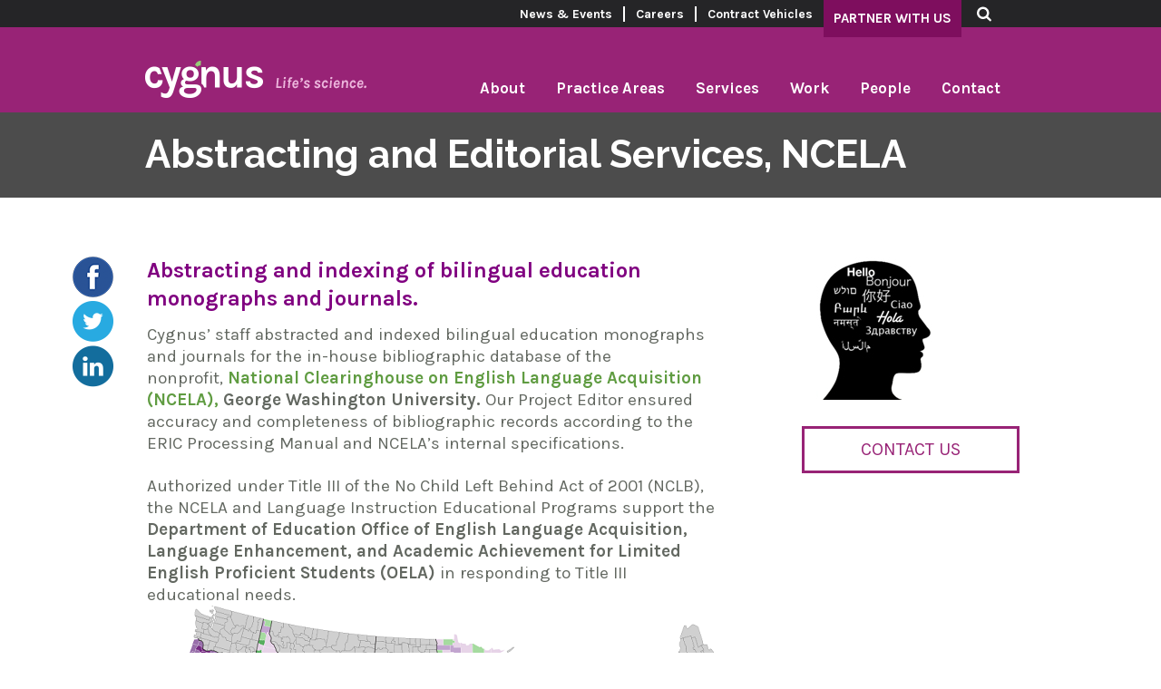

--- FILE ---
content_type: text/html; charset=utf-8
request_url: http://www.cygnusc.com/project/abstracting-and-editorial-services-ncela
body_size: 7232
content:
<!DOCTYPE html PUBLIC "-//W3C//DTD XHTML+RDFa 1.0//EN"
  "http://www.w3.org/MarkUp/DTD/xhtml-rdfa-1.dtd">
<html xmlns="http://www.w3.org/1999/xhtml" xml:lang="en" version="XHTML+RDFa 1.0" dir="ltr"
  xmlns:og="http://ogp.me/ns#"
  xmlns:article="http://ogp.me/ns/article#"
  xmlns:book="http://ogp.me/ns/book#"
  xmlns:profile="http://ogp.me/ns/profile#"
  xmlns:video="http://ogp.me/ns/video#"
  xmlns:product="http://ogp.me/ns/product#"
  xmlns:content="http://purl.org/rss/1.0/modules/content/"
  xmlns:dc="http://purl.org/dc/terms/"
  xmlns:foaf="http://xmlns.com/foaf/0.1/"
  xmlns:rdfs="http://www.w3.org/2000/01/rdf-schema#"
  xmlns:sioc="http://rdfs.org/sioc/ns#"
  xmlns:sioct="http://rdfs.org/sioc/types#"
  xmlns:skos="http://www.w3.org/2004/02/skos/core#"
  xmlns:xsd="http://www.w3.org/2001/XMLSchema#">

<head profile="http://www.w3.org/1999/xhtml/vocab">
	<meta http-equiv="X-UA-Compatible" content="IE=EDGE" />
  <meta http-equiv="Content-Type" content="text/html; charset=utf-8" />
<link rel="shortcut icon" href="http://www.cygnusc.com/sites/default/files/favicon%2821%29.ico" type="image/vnd.microsoft.icon" />
<meta name="generator" content="Drupal 7 (https://www.drupal.org)" />
<link rel="canonical" href="http://www.cygnusc.com/project/abstracting-and-editorial-services-ncela" />
<link rel="shortlink" href="http://www.cygnusc.com/node/136" />
<meta property="og:site_name" content="Cygnus" />
<meta property="og:type" content="article" />
<meta property="og:url" content="http://www.cygnusc.com/project/abstracting-and-editorial-services-ncela" />
<meta property="og:title" content="Abstracting and Editorial Services, NCELA" />
<meta property="og:updated_time" content="2018-06-29T13:24:37-04:00" />
<meta property="article:published_time" content="2015-06-01T11:28:38-04:00" />
<meta property="article:modified_time" content="2018-06-29T13:24:37-04:00" />
  <title>Abstracting and Editorial Services, NCELA | Cygnus</title>  <link type="text/css" rel="stylesheet" href="http://www.cygnusc.com/sites/default/files/css/css_xE-rWrJf-fncB6ztZfd2huxqgxu4WO-qwma6Xer30m4.css" media="all" />
<link type="text/css" rel="stylesheet" href="http://www.cygnusc.com/sites/default/files/css/css_QYFtT9IIeg8lTp_hHPElaJC509n7uG3_ePh6dTtX_sY.css" media="all" />
<link type="text/css" rel="stylesheet" href="http://www.cygnusc.com/sites/default/files/css/css_rJ3USH4z2swGSpI_2dKotBHYdKc3ZmEItFtXCjkziqQ.css" media="all" />
<style type="text/css" media="all">
<!--/*--><![CDATA[/*><!--*/
.websiteurl-textfield{display:none !important;}

/*]]>*/-->
</style>
<link type="text/css" rel="stylesheet" href="http://www.cygnusc.com/sites/default/files/css/css_3no7VQQOSZILNtmsmdzD2qp_gdQm-AQLBZkFpJ56nZs.css" media="all" />
<link type="text/css" rel="stylesheet" href="http://www.cygnusc.com/sites/default/files/css/css_0wL6BmkM-T2mXTF8ZF0ZIgbXdVu5VCmnZWl5DrLbR4E.css" media="all" />
  <script type="text/javascript" src="http://www.cygnusc.com/sites/default/files/js/js_vDrW3Ry_4gtSYaLsh77lWhWjIC6ml2QNkcfvfP5CVFs.js"></script>
<script type="text/javascript" src="http://www.cygnusc.com/sites/default/files/js/js_zKC6wsxqjoRmTKNdDVcmdLOnhkAoI9AtNnnpDlsd9MQ.js"></script>
<script type="text/javascript" src="http://www.cygnusc.com/sites/default/files/js/js_uW9qrSKROqnhanbqsnGwuihRhOplXaqWf5FePt2J95Q.js"></script>
<script type="text/javascript">
<!--//--><![CDATA[//><!--
(function(i,s,o,g,r,a,m){i["GoogleAnalyticsObject"]=r;i[r]=i[r]||function(){(i[r].q=i[r].q||[]).push(arguments)},i[r].l=1*new Date();a=s.createElement(o),m=s.getElementsByTagName(o)[0];a.async=1;a.src=g;m.parentNode.insertBefore(a,m)})(window,document,"script","https://www.google-analytics.com/analytics.js","ga");ga("create", "UA-121663339-1", {"cookieDomain":"auto"});ga("set", "anonymizeIp", true);ga("send", "pageview");
//--><!]]>
</script>
<script type="text/javascript" src="http://www.cygnusc.com/sites/default/files/js/js_UhfUq3HtWw4hH540FH-DtvqY6MgWreK6mCIYD2wExgA.js"></script>
<script type="text/javascript">
<!--//--><![CDATA[//><!--
jQuery.extend(Drupal.settings, {"basePath":"\/","pathPrefix":"","ajaxPageState":{"theme":"cygnus","theme_token":"HBTIYyYvUfuPLOxuGf0bjomq7eCmqVtEpcCCXKcGUUE","js":{"misc\/jquery.js":1,"misc\/jquery.once.js":1,"misc\/drupal.js":1,"sites\/all\/modules\/om_maximenu\/js\/om_maximenu.js":1,"sites\/all\/libraries\/colorbox\/jquery.colorbox-min.js":1,"sites\/all\/modules\/colorbox\/js\/colorbox.js":1,"sites\/all\/modules\/colorbox\/styles\/default\/colorbox_style.js":1,"sites\/all\/modules\/custom_search\/js\/custom_search.js":1,"sites\/all\/modules\/webform\/js\/webform.js":1,"sites\/all\/modules\/google_analytics\/googleanalytics.js":1,"0":1,"sites\/all\/themes\/cygnus\/js\/jquery.touchSwipe.js":1,"sites\/all\/themes\/cygnus\/custom.js":1},"css":{"modules\/system\/system.base.css":1,"modules\/system\/system.menus.css":1,"modules\/system\/system.messages.css":1,"modules\/system\/system.theme.css":1,"modules\/field\/theme\/field.css":1,"modules\/node\/node.css":1,"sites\/all\/modules\/om_maximenu\/css\/om_maximenu.css":1,"modules\/search\/search.css":1,"modules\/user\/user.css":1,"sites\/all\/modules\/views\/css\/views.css":1,"sites\/all\/modules\/ckeditor\/css\/ckeditor.css":1,"sites\/all\/modules\/colorbox\/styles\/default\/colorbox_style.css":1,"sites\/all\/modules\/ctools\/css\/ctools.css":1,"sites\/all\/modules\/custom_search\/custom_search.css":1,"sites\/all\/modules\/om_maximenu\/skin\/no_style\/no_style.css":1,"0":1,"sites\/all\/modules\/webform\/css\/webform.css":1,"sites\/all\/themes\/cygnus\/style.css":1,"sites\/all\/themes\/cygnus\/responsive.css":1}},"colorbox":{"opacity":"0.85","current":"{current} of {total}","previous":"\u00ab Prev","next":"Next \u00bb","close":"Close","maxWidth":"98%","maxHeight":"98%","fixed":true,"mobiledetect":true,"mobiledevicewidth":"480px"},"jcarousel":{"ajaxPath":"\/jcarousel\/ajax\/views"},"custom_search":{"form_target":"_self","solr":0},"urlIsAjaxTrusted":{"\/project\/abstracting-and-editorial-services-ncela":true},"googleanalytics":{"trackOutbound":1,"trackMailto":1,"trackDownload":1,"trackDownloadExtensions":"7z|aac|arc|arj|asf|asx|avi|bin|csv|doc(x|m)?|dot(x|m)?|exe|flv|gif|gz|gzip|hqx|jar|jpe?g|js|mp(2|3|4|e?g)|mov(ie)?|msi|msp|pdf|phps|png|ppt(x|m)?|pot(x|m)?|pps(x|m)?|ppam|sld(x|m)?|thmx|qtm?|ra(m|r)?|sea|sit|tar|tgz|torrent|txt|wav|wma|wmv|wpd|xls(x|m|b)?|xlt(x|m)|xlam|xml|z|zip","trackColorbox":1}});
//--><!]]>
</script>
  <link href='//fonts.googleapis.com/css?family=Karla:400,400italic,700,700italic|Raleway:400,300,500,600,700' rel='stylesheet' type='text/css'>
  <meta name="viewport" content="width=device-width, initial-scale=1.0, maximum-scale=1.0, user-scalable=no" />	

</head>
<body class="html not-front not-logged-in no-sidebars page-node page-node- page-node-136 node-type-project" >
  <div id="skip-link">
    <a href="#main" class="element-invisible element-focusable">Skip to main content</a>
  </div>
      <div id="page-wrapper"><div id="page">
	<div id="top"><div class="section clearfix">

        <div class="region region-top">
    <div id="block-om-maximenu-om-maximenu-2" class="block block-om-maximenu">

    
  <div class="content">
     

  <div id="om-maximenu-top-menu" class="om-maximenu om-maximenu-no-style om-maximenu-block om-maximenu-row om-maximenu-block-down code-om-u1-679761838">     
            

<div id="om-menu-top-menu-ul-wrapper" class="om-menu-ul-wrapper">
  <ul id="om-menu-top-menu" class="om-menu">
                  

   
  <li id="om-leaf-om-u1-679761838-5" class="om-leaf first leaf-news-events">   
    <a  class="om-link  link-news-events" href="/news-and-events">News & Events</a>      
 

      
  </li>
  
    
  

  
          
                  

   
  <li id="om-leaf-om-u1-679761838-4" class="om-leaf leaf-careers">   
    <a  class="om-link  link-careers" href="/careers">Careers</a>      
 

      
  </li>
  
    
  

  
          
                  

   
  <li id="om-leaf-om-u1-679761838-3" class="om-leaf leaf-contract-vehicles">   
    <a  class="om-link  link-contract-vehicles" href="/contract-vehicles">Contract Vehicles</a>      
 

      
  </li>
  
    
  

  
          
                  

   
  <li id="om-leaf-om-u1-679761838-2" class="om-leaf leaf-partner-with-us">   
    <a  id="top-partner" class="om-link  link-partner-with-us" href="/partners">Partner With Us</a>      
 

      
  </li>
  
    
  

  
          
                  

   
  <li id="om-leaf-om-u1-679761838-1" class="om-leaf last leaf-search om-leaf-icon">   
    <span class="om-link  link-search" ><img  src="/sites/default/files/top-search.png" alt="Search" /></span>      
  <div class="om-maximenu-content om-maximenu-content-nofade closed">
    <div class="om-maximenu-top">
      <div class="om-maximenu-top-left"></div>
      <div class="om-maximenu-top-right"></div>
    </div><!-- /.om-maximenu-top --> 
    <div class="om-maximenu-middle">
      <div class="om-maximenu-middle-left">
        <div class="om-maximenu-middle-right">
           

<div class="block block-custom_search_blocks block-custom_search_blocks-id-1 first last">           
      <div class="content"><form class="search-form" action="/project/abstracting-and-editorial-services-ncela" method="post" id="custom-search-blocks-form-1" accept-charset="UTF-8"><div><div class="form-item form-type-textfield form-item-custom-search-blocks-form-1">
  <label class="element-invisible" for="edit-custom-search-blocks-form-1--2">Search this site </label>
 <input title="Enter the terms you wish to search for." class="custom-search-box form-text" placeholder="Search" type="text" id="edit-custom-search-blocks-form-1--2" name="custom_search_blocks_form_1" value="" size="15" maxlength="128" />
</div>
<input type="hidden" name="delta" value="1" />
<input type="hidden" name="form_build_id" value="form-TggKk-P36zbEw8t78ABLhrDX17pBfIDlMItBz2-R0CY" />
<input type="hidden" name="form_id" value="custom_search_blocks_form_1" />
<div class="form-actions form-wrapper" id="edit-actions"><input alt="" class="custom-search-button form-submit" type="image" id="edit-submit" name="op" src="http://www.cygnusc.com/sites/default/files/custom_search/top-search.png" /></div></div></form></div>
  </div><!-- /.block -->





          <div class="om-clearfix"></div>
        </div><!-- /.om-maximenu-middle-right --> 
      </div><!-- /.om-maximenu-middle-left --> 
    </div><!-- /.om-maximenu-middle --> 
    <div class="om-maximenu-bottom">
      <div class="om-maximenu-bottom-left"></div>
      <div class="om-maximenu-bottom-right"></div>
    </div><!-- /.om-maximenu-bottom -->  
    <div class="om-maximenu-arrow"></div>
    <div class="om-maximenu-open">
      <input type="checkbox" value="" />
      Stay    </div><!-- /.om-maximenu-open -->  
  </div><!-- /.om-maximenu-content -->  
 

      
  </li>
  
    
  

  
          
      </ul><!-- /.om-menu -->    
</div><!-- /.om-menu-ul-wrapper -->   



      </div><!-- /#om-maximenu-[menu name] -->   


  </div>
</div>
  </div>

    </div></div> <!-- /.section, /#header -->
    <div id="header"><div class="section clearfix">

        <div class="region region-header">
    <div id="block-block-3" class="block block-block">

    
  <div class="content">
    <p><a href="/"><img src="/sites/default/files/logo.png" /></a></p>
  </div>
</div>
<div id="block-block-14" class="block block-block">

    
  <div class="content">
    <p style="margin: 0;"><img id="menu-push" src="/sites/default/files/menu-push.png" /></p>
  </div>
</div>
<div id="block-om-maximenu-om-maximenu-1" class="block block-om-maximenu">

    
  <div class="content">
     

  <div id="om-maximenu-main-menu" class="om-maximenu om-maximenu-no-style om-maximenu-block om-maximenu-row om-maximenu-block-down code-om-u1-335488815">     
            

<div id="om-menu-main-menu-ul-wrapper" class="om-menu-ul-wrapper">
  <ul id="om-menu-main-menu" class="om-menu">
                  

   
  <li id="om-leaf-om-u1-335488815-5" class="om-leaf first leaf-about">   
    <span class="om-link  link-about" >About</span>      
  <div class="om-maximenu-content om-maximenu-content-nofade closed">
    <div class="om-maximenu-top">
      <div class="om-maximenu-top-left"></div>
      <div class="om-maximenu-top-right"></div>
    </div><!-- /.om-maximenu-top --> 
    <div class="om-maximenu-middle">
      <div class="om-maximenu-middle-left">
        <div class="om-maximenu-middle-right">
           

<div class="block block-menu_block block-menu_block-id-1 first last">           
      <div class="content"><div class="menu-block-wrapper menu-block-1 menu-name-main-menu parent-mlid-1118 menu-level-1">
  <ul class="menu"><li class="first leaf menu-mlid-1130"><a href="/women-owned-small-business">About Us</a></li>
<li class="leaf menu-mlid-1131"><a href="/company-highlights-through-years">Company History</a></li>
<li class="leaf menu-mlid-1132"><a href="/health-communications-awards">Awards</a></li>
<li class="leaf menu-mlid-1133"><a href="/management-and-operations-team">Management</a></li>
<li class="last leaf menu-mlid-1134"><a href="/scientific-advisor">Advisory Board</a></li>
</ul></div>
</div>
  </div><!-- /.block -->





          <div class="om-clearfix"></div>
        </div><!-- /.om-maximenu-middle-right --> 
      </div><!-- /.om-maximenu-middle-left --> 
    </div><!-- /.om-maximenu-middle --> 
    <div class="om-maximenu-bottom">
      <div class="om-maximenu-bottom-left"></div>
      <div class="om-maximenu-bottom-right"></div>
    </div><!-- /.om-maximenu-bottom -->  
    <div class="om-maximenu-arrow"></div>
    <div class="om-maximenu-open">
      <input type="checkbox" value="" />
      Stay    </div><!-- /.om-maximenu-open -->  
  </div><!-- /.om-maximenu-content -->  
 

      
  </li>
  
    
  

  
          
                  

   
  <li id="om-leaf-om-u1-335488815-6" class="om-leaf leaf-practice-areas">   
    <span class="om-link  link-practice-areas" >Practice Areas</span>      
  <div class="om-maximenu-content om-maximenu-content-nofade closed">
    <div class="om-maximenu-top">
      <div class="om-maximenu-top-left"></div>
      <div class="om-maximenu-top-right"></div>
    </div><!-- /.om-maximenu-top --> 
    <div class="om-maximenu-middle">
      <div class="om-maximenu-middle-left">
        <div class="om-maximenu-middle-right">
           

<div class="block block-menu_block block-menu_block-id-4 first last">           
      <div class="content"><div class="menu-block-wrapper menu-block-4 menu-name-main-menu parent-mlid-1122 menu-level-1">
  <ul class="menu"><li class="first leaf menu-mlid-1137"><a href="/scientific-and-technical-services">Scientific and Technical Services</a></li>
<li class="leaf menu-mlid-1139"><a href="/human-capital-management-and-organizational-development">Human Capital Management and Organizational Development</a></li>
<li class="leaf menu-mlid-1140"><a href="/information-services">Information Services</a></li>
<li class="last leaf menu-mlid-1138"><a href="/health-communications">Health Communications</a></li>
</ul></div>
</div>
  </div><!-- /.block -->





          <div class="om-clearfix"></div>
        </div><!-- /.om-maximenu-middle-right --> 
      </div><!-- /.om-maximenu-middle-left --> 
    </div><!-- /.om-maximenu-middle --> 
    <div class="om-maximenu-bottom">
      <div class="om-maximenu-bottom-left"></div>
      <div class="om-maximenu-bottom-right"></div>
    </div><!-- /.om-maximenu-bottom -->  
    <div class="om-maximenu-arrow"></div>
    <div class="om-maximenu-open">
      <input type="checkbox" value="" />
      Stay    </div><!-- /.om-maximenu-open -->  
  </div><!-- /.om-maximenu-content -->  
 

      
  </li>
  
    
  

  
          
                  

   
  <li id="om-leaf-om-u1-335488815-7" class="om-leaf leaf-services">   
    <span class="om-link  link-services" >Services</span>      
  <div class="om-maximenu-content om-maximenu-content-nofade closed">
    <div class="om-maximenu-top">
      <div class="om-maximenu-top-left"></div>
      <div class="om-maximenu-top-right"></div>
    </div><!-- /.om-maximenu-top --> 
    <div class="om-maximenu-middle">
      <div class="om-maximenu-middle-left">
        <div class="om-maximenu-middle-right">
           

<div class="block block-menu_block block-menu_block-id-6 first">           
      <div class="content"><div class="menu-block-wrapper menu-block-6 menu-name-main-menu parent-mlid-1275 menu-level-1">
  <ul class="menu"><li class="first leaf menu-mlid-1259"><a href="/analytic-research">Analytic Research</a></li>
<li class="leaf menu-mlid-1261"><a href="/biomedical-information">Biomedical Information</a></li>
<li class="leaf menu-mlid-1271"><a href="/communications-and-marketing">Communications and Marketing</a></li>
<li class="leaf menu-mlid-1272"><a href="/executive-coaching">Executive Coaching</a></li>
<li class="leaf menu-mlid-1691"><a href="/human-capital-0">Human Capital</a></li>
<li class="leaf menu-mlid-1264"><a href="/knowledge-management-and-transfer">Knowledge Management and Transfer</a></li>
<li class="leaf menu-mlid-1266"><a href="/leadership-development">Leadership Development</a></li>
<li class="leaf menu-mlid-1263"><a href="/librarianship">Librarianship</a></li>
<li class="last leaf menu-mlid-1273"><a href="/learning-and-development">Learning and Development</a></li>
</ul></div>
</div>
  </div><!-- /.block -->





 

<div class="block block-menu_block block-menu_block-id-7 last">           
      <div class="content"><div class="menu-block-wrapper menu-block-7 menu-name-main-menu parent-mlid-1276 menu-level-1">
  <ul class="menu"><li class="first leaf menu-mlid-1269"><a href="/logistics-management">Logistics Management</a></li>
<li class="leaf menu-mlid-1265"><a href="/organizational-development">Organizational Development</a></li>
<li class="leaf menu-mlid-1267"><a href="/program-management">Program Management</a></li>
<li class="leaf menu-mlid-1270"><a href="/publications-management">Publications Management</a></li>
<li class="leaf menu-mlid-1258"><a href="/research-and-evaluation">Research and Evaluation</a></li>
<li class="leaf menu-mlid-1262"><a href="/scientific-databases">Scientific Databases</a></li>
<li class="leaf menu-mlid-1260"><a href="/subject-matter-expertise">Subject Matter Expertise</a></li>
<li class="leaf menu-mlid-1268"><a href="/web-support">Web Support</a></li>
<li class="last leaf menu-mlid-1498"><a href="/workforce-analytics">Workforce Analytics</a></li>
</ul></div>
</div>
  </div><!-- /.block -->





          <div class="om-clearfix"></div>
        </div><!-- /.om-maximenu-middle-right --> 
      </div><!-- /.om-maximenu-middle-left --> 
    </div><!-- /.om-maximenu-middle --> 
    <div class="om-maximenu-bottom">
      <div class="om-maximenu-bottom-left"></div>
      <div class="om-maximenu-bottom-right"></div>
    </div><!-- /.om-maximenu-bottom -->  
    <div class="om-maximenu-arrow"></div>
    <div class="om-maximenu-open">
      <input type="checkbox" value="" />
      Stay    </div><!-- /.om-maximenu-open -->  
  </div><!-- /.om-maximenu-content -->  
 

      
  </li>
  
    
  

  
          
                  

   
  <li id="om-leaf-om-u1-335488815-4" class="om-leaf leaf-work">   
    <a  class="om-link  link-work" href="/projects">Work</a>      
  <div class="om-maximenu-content om-maximenu-content-nofade closed">
    <div class="om-maximenu-top">
      <div class="om-maximenu-top-left"></div>
      <div class="om-maximenu-top-right"></div>
    </div><!-- /.om-maximenu-top --> 
    <div class="om-maximenu-middle">
      <div class="om-maximenu-middle-left">
        <div class="om-maximenu-middle-right">
           

<div class="block block-menu_block block-menu_block-id-5 first last">           
      <div class="content"><div class="menu-block-wrapper menu-block-5 menu-name-main-menu parent-mlid-1252 menu-level-1">
  <ul class="menu"><li class="first leaf menu-mlid-1692"><a href="/projects">Projects</a></li>
<li class="leaf menu-mlid-1254"><a href="/communications-products">Communications Products</a></li>
<li class="leaf menu-mlid-1256"><a href="/health-communications-awards" title="">Awards</a></li>
<li class="last leaf menu-mlid-1287"><a href="/clients">Clients</a></li>
</ul></div>
</div>
  </div><!-- /.block -->





          <div class="om-clearfix"></div>
        </div><!-- /.om-maximenu-middle-right --> 
      </div><!-- /.om-maximenu-middle-left --> 
    </div><!-- /.om-maximenu-middle --> 
    <div class="om-maximenu-bottom">
      <div class="om-maximenu-bottom-left"></div>
      <div class="om-maximenu-bottom-right"></div>
    </div><!-- /.om-maximenu-bottom -->  
    <div class="om-maximenu-arrow"></div>
    <div class="om-maximenu-open">
      <input type="checkbox" value="" />
      Stay    </div><!-- /.om-maximenu-open -->  
  </div><!-- /.om-maximenu-content -->  
 

      
  </li>
  
    
  

  
          
                  

   
  <li id="om-leaf-om-u1-335488815-2" class="om-leaf leaf-people">   
    <span class="om-link  link-people" >People</span>      
  <div class="om-maximenu-content om-maximenu-content-nofade closed">
    <div class="om-maximenu-top">
      <div class="om-maximenu-top-left"></div>
      <div class="om-maximenu-top-right"></div>
    </div><!-- /.om-maximenu-top --> 
    <div class="om-maximenu-middle">
      <div class="om-maximenu-middle-left">
        <div class="om-maximenu-middle-right">
           

<div class="block block-menu_block block-menu_block-id-8 first last">           
      <div class="content"><div class="menu-block-wrapper menu-block-8 menu-name-main-menu parent-mlid-1277 menu-level-1">
  <ul class="menu"><li class="first leaf menu-mlid-1282"><a href="/management-and-operations-team" title="">Management</a></li>
<li class="leaf menu-mlid-1280"><a href="/scientific-advisor" title="">Advisory Board</a></li>
<li class="leaf menu-mlid-1283"><a href="/practice-leadership">Practice Leadership</a></li>
<li class="leaf menu-mlid-1284"><a href="/subject-matter-experts">Subject Matter Experts</a></li>
<li class="last leaf menu-mlid-1279"><a href="/partnership-network">Partners</a></li>
</ul></div>
</div>
  </div><!-- /.block -->





          <div class="om-clearfix"></div>
        </div><!-- /.om-maximenu-middle-right --> 
      </div><!-- /.om-maximenu-middle-left --> 
    </div><!-- /.om-maximenu-middle --> 
    <div class="om-maximenu-bottom">
      <div class="om-maximenu-bottom-left"></div>
      <div class="om-maximenu-bottom-right"></div>
    </div><!-- /.om-maximenu-bottom -->  
    <div class="om-maximenu-arrow"></div>
    <div class="om-maximenu-open">
      <input type="checkbox" value="" />
      Stay    </div><!-- /.om-maximenu-open -->  
  </div><!-- /.om-maximenu-content -->  
 

      
  </li>
  
    
  

  
          
                  

   
  <li id="om-leaf-om-u1-335488815-1" class="om-leaf last leaf-contact">   
    <a  class="om-link  link-contact" href="/contact-us">Contact</a>      
  <div class="om-maximenu-content om-maximenu-content-nofade closed">
    <div class="om-maximenu-top">
      <div class="om-maximenu-top-left"></div>
      <div class="om-maximenu-top-right"></div>
    </div><!-- /.om-maximenu-top --> 
    <div class="om-maximenu-middle">
      <div class="om-maximenu-middle-left">
        <div class="om-maximenu-middle-right">
           

<div class="block block-menu_block block-menu_block-id-9 first last">           
      <div class="content"><div class="menu-block-wrapper menu-block-9 menu-name-main-menu parent-mlid-1278 menu-level-1">
  <ul class="menu"><li class="first last leaf menu-mlid-1285"><a href="/contact-us">Get in Touch</a></li>
</ul></div>
</div>
  </div><!-- /.block -->





          <div class="om-clearfix"></div>
        </div><!-- /.om-maximenu-middle-right --> 
      </div><!-- /.om-maximenu-middle-left --> 
    </div><!-- /.om-maximenu-middle --> 
    <div class="om-maximenu-bottom">
      <div class="om-maximenu-bottom-left"></div>
      <div class="om-maximenu-bottom-right"></div>
    </div><!-- /.om-maximenu-bottom -->  
    <div class="om-maximenu-arrow"></div>
    <div class="om-maximenu-open">
      <input type="checkbox" value="" />
      Stay    </div><!-- /.om-maximenu-open -->  
  </div><!-- /.om-maximenu-content -->  
 

      
  </li>
  
    
  

  
          
      </ul><!-- /.om-menu -->    
</div><!-- /.om-menu-ul-wrapper -->   



      </div><!-- /#om-maximenu-[menu name] -->   


  </div>
</div>
  </div>

    </div></div> <!-- /.section, /#header -->
	<div id="project-header"><div class="section clearfix">
              <h1 class="title" id="page-title">Abstracting and Editorial Services, NCELA</h1>          </div></div> <!-- /.section, /#header -->
    
    <div id="main-wrapper"><div id="main" class="clearfix">
	<div id="left">
          		  <a href="https://www.facebook.com/Cygnus-Corporation-Inc-312602722588748/" target="_blank"><img src="/sites/default/files/fb.png" /></a><a href="https://twitter.com/Cygnuscorp?lang=en" target="_blank"><img src="/sites/default/files/twit.png" /></a><a href="https://www.linkedin.com/company/cygnus-corporation-inc/" target="_blank"><img src="/sites/default/files/li.png" /></a>
	   </div> <!-- /.section, /#sidebar-first -->
      <div id="content" class="column">
        <a id="main-content"></a>
        <div class="tabs"></div>                          <div class="region region-content">
    <div id="block-system-main" class="block block-system">

    
  <div class="content">
    <div id="node-136" class="node node-project node-promoted clearfix" about="/project/abstracting-and-editorial-services-ncela" typeof="sioc:Item foaf:Document">

  
      <span property="dc:title" content="Abstracting and Editorial Services, NCELA" class="rdf-meta element-hidden"></span>
  
  <div class="content">
    <div class="field field-name-body field-type-text-with-summary field-label-hidden"><div class="field-items"><div class="field-item even" property="content:encoded"><h2><span style="color:#800080"><strong>Abstracting and indexing of bilingual education monographs and journals.</strong></span></h2>
<p>Cygnus’ staff abstracted and indexed bilingual education monographs and journals for the in-house bibliographic database of the nonprofit, <strong><a href="http://www.ncela.us/" target="_blank">National Clearinghouse on English Language Acquisition (NCELA), </a>George Washington University. </strong>Our Project Editor ensured accuracy and completeness of bibliographic records according to the ERIC Processing Manual and NCELA’s internal specifications.</p>
<p>Authorized under Title III of the No Child Left Behind Act of 2001 (NCLB), the NCELA and Language Instruction Educational Programs support the <strong>Department of Education Office of English Language Acquisition, Language Enhancement, and Academic Achievement for Limited English Proficient Students (OELA) </strong>in responding to Title III educational needs. <img alt="" src="/sites/default/files/NCELA%202009-10_10yrgrowthr75%25.png" style="height:396px; width:625px" /></p>
<div><em><span style="font-size:12px"><span style="color:#4B0082"><strong>EL Student Change Over 10 Years, By County, 1999/2000-2009/2010    </strong>   </span></span>   <img alt="" src="/sites/default/files/NCELA%20growthlegend.jpg" style="height:73px; width:181px" /></em></div>
<div>Data from National Center for Education Statistics Common Core of Data (CCD) "Local Education Agency Universe Survey" 1999-2000 v.1c &amp; 2009-10 v.1a</div>
<div> </div>
<p>NCELA collects, coordinates, and conveys a broad range of research and resources in support of an inclusive approach to high-quality education for ELs. To fulfill its mission, NCELA supports high-quality networking among state-level administrators of Title III programs. In addition to state education agency coordinators, NCELA serves other stakeholders involved in EL education, including teachers and other practitioners, parents, university faculty, administrators, and federal policymakers.</p>
</div></div></div>  </div>

</div>
  </div>
</div>
  </div>
      </div> <!-- /.section, /#content -->

        <div id="right">
		 		  <p><img src="http://www.cygnusc.com/sites/default/files/Bilingual%20Education.jpg" /></p>
            <div class="region region-right">
    <div id="block-block-2" class="block block-block">

    
  <div class="content">
    <p><a href="/contact-us">Contact Us</a></p>
  </div>
</div>
  </div>
        </div> <!-- /.section, /#sidebar-first -->


    </div></div> <!-- /#main, /#main-wrapper -->
	<div id="contact"><div class="section">
        <div class="region region-contact">
    <div id="block-block-4" class="block block-block">

    
  <div class="content">
    <p>
<a href="http://cygnus.imageworksdev.com/">
<img src="/sites/default/files/contact-logo.png" />
</a>
</p>
  </div>
</div>
<div id="block-block-5" class="block block-block">

    
  <div class="content">
    <p><a href="https://www.facebook.com/Cygnus-Corporation-Inc-312602722588748/" target="_blank"><img src="/sites/default/files/contact-fb.png" /></a><a href="https://twitter.com/Cygnuscorp?lang=en" target="_blank"><img src="/sites/default/files/contact-twit.png" /></a><a href="https://www.linkedin.com/company/cygnus-corporation-inc/" target="_blank"><img src="/sites/default/files/contact-li.png" /></a></p>
  </div>
</div>
<div id="block-webform-client-block-2" class="block block-webform">

    <h2>Subscribe to our newsletter:</h2>
  
  <div class="content">
    <form class="webform-client-form webform-client-form-2" enctype="multipart/form-data" action="/project/abstracting-and-editorial-services-ncela" method="post" id="webform-client-form-2" accept-charset="UTF-8"><div><div  class="form-item webform-component webform-component-email webform-component--email-address">
  <label class="element-invisible" for="edit-submitted-email-address">email address <span class="form-required" title="This field is required.">*</span></label>
 <input class="email form-text form-email required" type="email" id="edit-submitted-email-address" name="submitted[email_address]" value="email address" size="60" />
</div>
<input type="hidden" name="details[sid]" />
<input type="hidden" name="details[page_num]" value="1" />
<input type="hidden" name="details[page_count]" value="1" />
<input type="hidden" name="details[finished]" value="0" />
<input type="hidden" name="form_build_id" value="form-zcSIRUuSJoDx4TI1zA9Nmv8RPSP5pmwD1hxJIXx5fc8" />
<input type="hidden" name="form_id" value="webform_client_form_2" />
<div class="websiteurl-textfield"><div class="form-item form-type-textfield form-item-websiteurl">
  <label for="edit-websiteurl">Leave this field blank </label>
 <input autocomplete="off" type="text" id="edit-websiteurl" name="websiteurl" value="" size="20" maxlength="128" class="form-text" />
</div>
</div><div class="form-actions"><input class="webform-submit button-primary form-submit" type="submit" name="op" value="SUBSCRIBE" /></div></div></form>  </div>
</div>
  </div>
    </div></div> <!-- /.section, /#footer -->
    <div id="footer"><div class="section">
        <div class="region region-footer">
    <div id="block-menu-block-1" class="block block-menu-block">

    <h2>About</h2>
  
  <div class="content">
    <div class="menu-block-wrapper menu-block-1 menu-name-main-menu parent-mlid-1118 menu-level-1">
  <ul class="menu"><li class="first leaf menu-mlid-1130"><a href="/women-owned-small-business">About Us</a></li>
<li class="leaf menu-mlid-1131"><a href="/company-highlights-through-years">Company History</a></li>
<li class="leaf menu-mlid-1132"><a href="/health-communications-awards">Awards</a></li>
<li class="leaf menu-mlid-1133"><a href="/management-and-operations-team">Management</a></li>
<li class="last leaf menu-mlid-1134"><a href="/scientific-advisor">Advisory Board</a></li>
</ul></div>
  </div>
</div>
<div id="block-menu-block-4" class="block block-menu-block">

    <h2>Practice Areas</h2>
  
  <div class="content">
    <div class="menu-block-wrapper menu-block-4 menu-name-main-menu parent-mlid-1122 menu-level-1">
  <ul class="menu"><li class="first leaf menu-mlid-1137"><a href="/scientific-and-technical-services">Scientific and Technical Services</a></li>
<li class="leaf menu-mlid-1139"><a href="/human-capital-management-and-organizational-development">Human Capital Management and Organizational Development</a></li>
<li class="leaf menu-mlid-1140"><a href="/information-services">Information Services</a></li>
<li class="last leaf menu-mlid-1138"><a href="/health-communications">Health Communications</a></li>
</ul></div>
  </div>
</div>
<div id="block-menu-block-5" class="block block-menu-block">

    <h2>Work</h2>
  
  <div class="content">
    <div class="menu-block-wrapper menu-block-5 menu-name-main-menu parent-mlid-1252 menu-level-1">
  <ul class="menu"><li class="first leaf menu-mlid-1692"><a href="/projects">Projects</a></li>
<li class="leaf menu-mlid-1254"><a href="/communications-products">Communications Products</a></li>
<li class="leaf menu-mlid-1256"><a href="/health-communications-awards" title="">Awards</a></li>
<li class="last leaf menu-mlid-1287"><a href="/clients">Clients</a></li>
</ul></div>
  </div>
</div>
<div id="block-menu-block-8" class="block block-menu-block">

    <h2>People</h2>
  
  <div class="content">
    <div class="menu-block-wrapper menu-block-8 menu-name-main-menu parent-mlid-1277 menu-level-1">
  <ul class="menu"><li class="first leaf menu-mlid-1282"><a href="/management-and-operations-team" title="">Management</a></li>
<li class="leaf menu-mlid-1280"><a href="/scientific-advisor" title="">Advisory Board</a></li>
<li class="leaf menu-mlid-1283"><a href="/practice-leadership">Practice Leadership</a></li>
<li class="leaf menu-mlid-1284"><a href="/subject-matter-experts">Subject Matter Experts</a></li>
<li class="last leaf menu-mlid-1279"><a href="/partnership-network">Partners</a></li>
</ul></div>
  </div>
</div>
<div id="block-menu-block-9" class="block block-menu-block">

    <h2>Contact</h2>
  
  <div class="content">
    <div class="menu-block-wrapper menu-block-9 menu-name-main-menu parent-mlid-1278 menu-level-1">
  <ul class="menu"><li class="first last leaf menu-mlid-1285"><a href="/contact-us">Get in Touch</a></li>
</ul></div>
  </div>
</div>
<div id="block-block-6" class="block block-block">

    
  <div class="content">
    <p><img src="/sites/default/files/gsa-logo.png" /></p>

<p>© 2026 Cygnus Corporation, Inc. All rights reserved.</p>
  </div>
</div>
  </div>
    </div></div> <!-- /.section, /#footer -->

  </div></div> <!-- /#page, /#page-wrapper -->
  </body>
</html>


--- FILE ---
content_type: text/css
request_url: http://www.cygnusc.com/sites/default/files/css/css_0wL6BmkM-T2mXTF8ZF0ZIgbXdVu5VCmnZWl5DrLbR4E.css
body_size: 4597
content:
html,body,#page{height:100%;width:100%;min-width:1240px;}#page-wrapper{min-height:100%;min-width:1240px;}html{font-size:62.5%;}body{line-height:1.3;font-size:10px;word-wrap:break-word;margin:0;padding:0;border:0;outline:0;color:#636861;font-family:'Karla',sans-serif;}a{text-decoration:none;color:inherit;}#content a{color:#609c42;}a:hover,a:active,a:focus{text-decoration:none;}h1,h2,h3,h4,h5,h6{margin:1.4em 0 0.5em;font-weight:bold;}h1{font-size:4.2em;margin:0;font-family:'Raleway',sans-serif;}h2{font-size:2.4em;color:#4d5969;margin-top:0;}h2.drop{font-family:'Raleway',sans-serif;}h3{font-weight:bold;font-size:1.9em;margin-top:0;}p,#content .field-name-body ul li,#content .field-name-body ol li,.region-content .block ul li,.region-content .block ol li{margin:0 0 1.2em;font-size:1.9em;}#content .field-name-body ul li p,#content .field-name-body ol li p,.region-content .block ul li p,.region-content .block ol li p{font-size:1em;}#content .field-name-body ul,#content .field-name-body ol,.region-content .block ul,.region-content .block ol{margin-bottom:20px;}#content .field-name-body ul li,#content .field-name-body ol li,.region-content .block ul li,.region-content .block ol li{margin:0 0 10px;}#content .field-name-body ul li ul,#content .field-name-body ol li ol,.region-content .block ul li ul,.region-content .block ol li ol,#content .field-name-body ul li ol,#content .field-name-body ol li ul,.region-content .block ul li ol,.region-content .block ol li ul{margin-top:15px;margin-bottom:15px;font-size:1em;}#content .field-name-body ul li ul li,#content .field-name-body ol li ol li,.region-content .block ul li ul li,.region-content .block ol li ol li,#content .field-name-body ul li ol li,#content .field-name-body ol li ul li,.region-content .block ul li ol li,.region-content .block ol li ul li{font-size:inherit;}#left,#content,#right{display:inline-block;vertical-align:top;}#left{width:50px;margin-right:30px;}#content{width:630px;margin-right:90px;}#right{width:240px;}#right img{max-width:100%;height:auto !important;}#right .block{margin-bottom:30px;}#right .block a{color:#609c42;}#right .block a.link-style{display:inline-block;padding-right:21px;background:url(/sites/all/themes/cygnus/images/green-arrow.png) no-repeat 100% 6px;}.section{width:960px;margin:0 auto;}#main{margin:65px auto 35px;position:relative;width:1120px;}#content .tabs{position:absolute;top:-30px;}#header{background-color:#982376;position:relative;z-index:325;}#header .section{padding:37px 0 10px;}#header .section p{margin-bottom:0;}#block-block-3{float:left;}#block-om-maximenu-om-maximenu-1{float:right;margin-top:1px;}#block-om-maximenu-om-maximenu-1 ul.om-menu li .om-link{color:#fff;font-weight:bold;font-size:1.7em;padding:14px 17px;height:30px;}#block-om-maximenu-om-maximenu-1 ul.om-menu li:hover .om-link{background-color:#252527;border:2px solid #fff;border-bottom:none;padding:12px 15px;}#block-om-maximenu-om-maximenu-1 li.om-leaf{padding-bottom:30px;}#om-maximenu-main-menu .om-maximenu-content ul li.leaf{list-style-type:none;list-style-image:none;font-size:1.5em;color:#636861;margin:0 0 7px;padding:8px 30px;}#om-maximenu-main-menu .om-maximenu-content ul li.leaf:hover{background-color:#fff;}#om-maximenu-main-menu .om-maximenu-content ul li.leaf:hover a{color:#67a04b;}#om-maximenu-main-menu .om-maximenu-content ul li.leaf a{display:block;}#om-maximenu-main-menu ul.menu{padding:0;}#om-maximenu-main-menu .om-maximenu-middle-right{padding:12px 0;}#om-maximenu-main-menu .om-maximenu-content{min-width:227px;border:2px solid #fff;background-color:#e7e7e7;padding-top:10px;top:56px;left:-65px;}#om-maximenu-main-menu .om-maximenu-middle{background:none;}#om-maximenu-main-menu .om-maximenu-content li a.active{color:inherit;}#om-maximenu-main-menu #om-leaf-om-u1-335488815-7 .om-maximenu-content{min-width:453px;padding-top:0;left:-177px;}#om-maximenu-main-menu #om-leaf-om-u1-335488815-6 .om-maximenu-content{left:-40px;}#om-maximenu-main-menu  #om-leaf-om-u1-335488815-7 .om-maximenu-middle-right{padding:0;padding-top:20px;}#om-maximenu-top-menu  #om-leaf-om-u1-679761838-1 .om-link{float:right;}#om-maximenu-top-menu  #om-leaf-om-u1-679761838-1 .om-maximenu-content{position:relative;display:block !important;opacity:1 !important;min-width:0;top:0;left:28px;float:left;}#om-maximenu-top-menu  #om-leaf-om-u1-679761838-1 .om-maximenu-middle-right{padding:0;}#om-maximenu-top-menu  #om-leaf-om-u1-679761838-1  .om-maximenu-middle{background:none;}#om-maximenu-top-menu  #om-leaf-om-u1-679761838-1 input.custom-search-box{width:150px;margin-left:10px;}#om-maximenu-top-menu  #om-leaf-om-u1-679761838-1{margin-right:15px;margin-left:5px;}#om-maximenu-top-menu  #om-leaf-om-u1-679761838-1 .search-form{margin:4px 0 0 -25px;width:0;overflow:hidden;height:25px;}#om-maximenu-top-menu  #om-leaf-om-u1-679761838-1 .form-item,#om-maximenu-top-menu  #om-leaf-om-u1-679761838-1 .form-actions{margin:0;display:inline-block;vertical-align:top;}#om-maximenu-top-menu  #om-leaf-om-u1-679761838-1 .form-submit{margin-left:3px;margin-top:3px;}#om-maximenu-main-menu .om-maximenu-content .block-menu_block{display:inline-block;vertical-align:top;min-width:223px;max-width:223px;padding-bottom:10px;border-left:2px solid #fff;}#om-maximenu-main-menu .om-maximenu-content .block-menu_block.first{border-left:0;}#om-maximenu-main-menu .om-maximenu-content .block-menu_block h3.title{font-size:2em;color:#636861;padding:20px 30px;margin:0 0 12px;background-color:#dad9d9;}#top{background-color:#252527;position:relative;z-index:345;}#block-om-maximenu-om-maximenu-2{float:right;}#om-maximenu-top-menu ul.om-menu li .om-link{color:#fff;font-weight:bold;font-size:1.4em;padding:0 12px;border-left:2px solid #fff;line-height:17px;height:17px;margin-top:7px;}#om-maximenu-top-menu ul.om-menu li #top-partner{background-color:#7e0e5e;font-size:1.5em;padding:12px 11px;text-transform:uppercase;margin-top:0;}#om-maximenu-top-menu ul.om-menu li.first .om-link,#om-maximenu-top-menu ul.om-menu li#om-leaf-om-u1-679761838-2 .om-link,#om-maximenu-top-menu ul.om-menu li#om-leaf-om-u1-679761838-1 .om-link{border-left:none;}#page-header{background-image:url(/sites/all/themes/cygnus/images/banner-img.jpg);height:341px;background-position:50% 50%;background-repeat:no-repeat;}.page-node-9 #page-header,.page-node-10 #page-header{background-image:url(/sites/all/themes/cygnus/images/aboutus.jpg);}.page-node-14 #page-header{background-image:url(/sites/all/themes/cygnus/images/awards.jpg);}.page-node-11 #page-header{background-image:url(/sites/all/themes/cygnus/images/advisory.jpg);}.page-node-25 #page-header{background-image:url(/sites/all/themes/cygnus/images/capital.jpg);}.page-node-12 #page-header{background-image:url(/sites/all/themes/cygnus/images/careers.jpg);}.page-node-32 #page-header{background-image:url(/sites/all/themes/cygnus/images/health.jpg);}.page-node-20 #page-header{background-image:url(/sites/all/themes/cygnus/images/infoservices.jpg);}#page-header .section{position:relative;height:341px;}#page-header .section h1{position:absolute;left:0;bottom:0;background-color:rgba(0,0,0,0.5);color:#ffffff;padding:23px 45px;}#block-block-2 .content p{font-size:2em;margin:0;}#block-block-2 .content a{display:block;border:3px solid #982376;padding:10px 0;text-align:center;text-transform:uppercase;color:#982376;}#contact{background-color:#414143;padding:18px 0 15px;}#contact .block{display:inline-block;vertical-align:top;}#contact .block .content p{margin:0;}#contact input.form-text{max-width:236px;padding:0 5px 0 10px;height:35px;font-style:italic;color:#59595b;font-size:18px;}#block-webform-client-block-2{width:670px;}#block-webform-client-block-2 h2,#block-webform-client-block-2 .content,#block-webform-client-block-2 .form-item,#block-webform-client-block-2 .form-actions{display:inline-block;}#block-webform-client-block-2 h2{font-size:1.8em;color:#fff;margin:7px 20px 0 0;}#block-webform-client-block-2 .form-item,#block-webform-client-block-2 .form-actions{margin:0;}#block-block-4{margin-right:20px;}#block-block-5{margin-right:20px;}#block-block-5 a{margin-right:7px;}#block-webform-client-block-2  .form-submit{background-color:#85c163;color:#fff;border:none;font-weight:bold;font-size:18px;padding:7px 20px;margin-left:-3px;height:39px;}#footer{background-color:#59595b;color:#fff;padding:40px 0;}#footer p{font-size:1.4em;}#footer .block-menu-block .content ul.menu{margin:0;padding:0;}#footer .block-menu-block .content ul.menu li{margin:0 0 5px;font-size:1.4em;list-style-type:none;list-style-image:none;}#footer .block h2{color:#fff;font-size:1.4em;}#footer .block-menu-block{display:inline-block;vertical-align:top;margin-right:40px;max-width:265px;margin-bottom:50px;}.collapse h3{cursor:pointer;color:#609c42;padding-left:35px;background:url(/sites/all/themes/cygnus/images/collapsed.png) no-repeat 0 7px;}.collapse h3.active{background:url(/sites/all/themes/cygnus/images/expanded.png) no-repeat 0 7px;}.collapse-expand{display:none;}.collapse-expand ul li{list-style-type:none;}.collapse-expand ul li ul li{list-style-type:circle;}#content .webform-client-form label{font-size:1.9em;font-weight:bold;margin-bottom:3px;}#content .webform-client-form input.form-text{border:none;background-color:#e9e9e9;height:30px;padding:0 2% 0 3%;width:94%;max-width:94%;font-family:"Karla",sans-serif !important;}#content .webform-client-form textarea{border:none;background-color:#e9e9e9;padding:3%;width:99%;max-width:99%;min-width:99%;max-height:125px;min-height:75px;font-family:"Karla",sans-serif !important;}#content .webform-client-form .form-submit{border:none;background:none;background-color:#559c32;color:#fff;text-transform:uppercase;padding:12px 40px;font-size:16px;cursor:pointer;font-weight:bold;margin-top:15px;font-family:"Karla",sans-serif !important;}#block-block-13 h2{font-size:3em;color:#609c42;}.projects-page #content{width:960px;margin-right:0;}.view-projects .views-row{width:220px;display:inline-block;vertical-align:top;margin-right:30px;margin-bottom:50px;}.view-projects .views-row:nth-child(3n+0){margin-right:0;}.view-projects .views-field-field-projectimage img{width:173px;max-width:100%;height:auto !important;}#content .view-projects .views-field-body{margin-top:10px;}#content .view-projects .views-field-body a{font-size:1.5em;color:#353634;background:url(/sites/all/themes/cygnus/images/green-arrow.png) no-repeat scroll 100% 2px;padding-right:17px;}.view-projects .view-content,.view-projects div.item-list{float:left;width:780px;max-width:100%;}.view-projects .view-filters,.view-projects .view-footer{float:right;width:180px;}.view-projects .view-filters label{font-size:1.8em;color:#3a4236;font-weight:bold;margin-bottom:7px;}.view-projects .view-filters .views-exposed-widget{margin-bottom:15px;}.view-projects .view-filters .views-exposed-widget select{height:35px;font-size:1.8em;color:#9b979b;background-color:#e9e9e9;border:none;padding-left:5px;}.view-projects .views-exposed-form .views-exposed-widget .form-submit{margin-top:10px;background:none;background-color:#559c32;border:none;padding:10px 25px;color:#fff;text-transform:uppercase;cursor:pointer;font-weight:bold;font-size:1.6em;font-family:'Karla',sans-serif !important;margin-bottom:30px;}.view-projects .view-filters select{width:180px;}.view-projects .view-footer form{background-color:#E9E9E9;}.view-projects .view-footer input.form-text{background:none;border:none;height:35px;padding:0 5px 0 7px;width:142px;}.view-projects .view-footer .form-item,.view-projects .view-footer .form-actions{margin:0;display:inline-block;vertical-align:top;}.view-projects .view-footer .form-actions #edit-submit{margin-top:8px;}#related-projects .views-row{width:220px;display:inline-block;vertical-align:top;margin-right:20px;margin-bottom:30px;}#related-projects .views-row:nth-child(4n){margin-right:0;}#related-projects .views-row-last{margin-right:0;}#related-projects{margin-bottom:100px;}#related-projects .views-row .views-field-field-projectimage{margin-bottom:10px;}#related-projects .views-row .views-field-title a{font-size:1.5em;color:#353634;background:url(/sites/all/themes/cygnus/images/green-arrow.png) no-repeat scroll 100% 2px;padding-right:21px;}#related-projects h2{font-size:3em;font-family:'Raleway',sans-serif;color:#636861;margin-top:0;}#project-header{background-color:rgba(0,0,0,0.7);padding:20px 0;}#project-header h1{color:#fff;}.item-list .pager{font-size:17px;width:800px;}.pub-image,.pub-info{display:inline-block;vertical-align:top;max-width:100%;}.pub-image{width:312px;}.pub-image-holder{border:1px solid #ccc;display:inline-block;}.pub-image img{margin-bottom:-3px;}.pub-image-holder div{display:inline-block;vertical-align:top;}.pub-with-int .pub-image{width:312px;}.pub-with-int .pub-info{width:580px;}.pub-image{width:157px;}.pub-info{width:750px;margin-left:45px;}.pub-item a.pub-link{font-weight:bold;padding-right:20px;background:url(/sites/all/themes/cygnus/images/green-arrow.png) no-repeat scroll 100% 4px;}.pub-item{margin-bottom:100px;}.pub-item h2{margin-top:0;font-size:2em;}.pub-item p{margin-bottom:7px;}.field-item td{padding-right:30px;}.node-type-newexpert #content,.node-type-management #content,.node-type-expert #content{margin-right:0;width:960px;}.expert-left h1{margin-bottom:20px;color:#800080;}.expert-left,.expert-right{display:inline-block;vertical-align:top;max-width:100%;}.expert-left{width:630px;margin-right:80px;}.expert-right{width:240px;}.expert-right .field-type-image{margin-bottom:40px;}.not-logged-in .om-maximenu-open{display:none;}.page-node-191 .rteindent1{margin-left:40px;font-size:9px !important;}.view-projects div.project-more{text-align:center;display:block;font-size:2.4em;color:#559C32;cursor:pointer;font-weight:bold;margin-bottom:45px;}.view-projects .project-wrap:last-child div.project-more{display:none !important;}.view-projects .project-wrap{display:none;}.view-projects .project-wrap:first-child{display:block;}#block-block-14{display:none;float:right;margin-right:15px;cursor:pointer;}.view-projects .views-field-title{font-size:1.8em;}#block-views-logo-carousel-mobile-block{display:none;}#block-views-leadership-sidebar-block,#block-views-pa-leadership-sidebar-block{padding:25px;background-color:#e7e7e7;margin-top:45px;display:inline-block;width:190px;}#block-views-leadership-sidebar-block h2,#block-views-pa-leadership-sidebar-block h2{font-size:1.9em;margin:0 0 20px;}#block-views-leadership-sidebar-block .views-field img,#block-views-pa-leadership-sidebar-block .views-field img{float:left;margin-right:10px;}#block-views-leadership-sidebar-block .views-row,#block-views-pa-leadership-sidebar-block .views-row{float:left;width:100%;margin-bottom:20px;}#block-views-leadership-sidebar-block .views-row-last,#block-views-pa-leadership-sidebar-block .views-row-last{margin-bottom:0;}#block-views-leadership-sidebar-block .views-row a,#block-views-pa-leadership-sidebar-block .views-row a{color:#982376;font-size:1.5em;margin-bottom:2px;display:block;}.samhsa-set img{margin-right:10px;}.samhsa-set img:last-child{margin-right:0;}#content .webform-client-form .form-type-checkbox label{font-size:16px;margin:0;position:relative;top:3px;font-weight:normal;}#content .view-projects .views-field-body a.Information,#related-projects .views-row .views-field-title a.Information{background:url(/sites/all/themes/cygnus/images/pink-arrow.png) no-repeat scroll 100% 2px;}#content .view-projects .views-field-body a.Health,#related-projects .views-row .views-field-title a.Health{background:url(/sites/all/themes/cygnus/images/purple-arrow.png) no-repeat scroll 100% 2px;}#content .view-projects .views-field-body a.Human,#related-projects .views-row .views-field-title a.Human{background:url(/sites/all/themes/cygnus/images/blue-arrow.png) no-repeat scroll 100% 2px;}.quote{padding:30px;font-style:italic;background-color:#e7e7e7;margin:30px 0;}.quote p{margin-bottom:10px;}.quote p:last-child{margin:0;}#block-webform-client-block-2 .form-submit{-webkit-transition:background-color 1000ms linear;-ms-transition:background-color 1000ms linear;transition:background-color 1000ms linear;}#block-webform-client-block-2 .form-submit.trigger{animation-name:par-item;animation-duration:500ms;animation-fill-mode:forwards;}@keyframes par-item{0%{background-color:#85c163;}50%{background-color:#982376;}100%{background-color:#85c163;}}.view-pa-leadership-sidebar .views-field-title{font-size:15px;}.view-pa-leadership-sidebar .views-field-view-node{font-weight:bold;}#right .services-view{margin-top:45px;}#right .services-view .view-header{background-color:#559c32;padding:20px 15px;}#right .services-view .view-header h2{margin:0;color:#fff;font-size:18px;}#right .services-view .view-content{background-color:#d8eecd;padding:5px 15px;color:#508934;font-size:16px;}#right .services-view .views-row{padding:15px 0;border-bottom:1px solid #bbb;font-weight:bold;}#right .services-view .views-row-last{border:none;}.page-node-44 #pl-hide{display:none;}.search-snippet-info .search-info{display:none !important;}
@media screen and (max-width:1240px){html,body,#page,.front #page-wrapper{min-width:1024px;}}@media screen and (max-width:1024px){body{width:100% !important;max-width:100% !important;margin:0;overflow-x:hidden !important;}html,body,#page{min-width:0;}}@media screen and (min-width:1025px){#hero .jcarousel-skin-default .jcarousel-clip-horizontal{overflow-y:hidden;height:643px;}#projects .jcarousel-skin-default .jcarousel-clip-horizontal{overflow-y:hidden;height:80px;}}@media screen and (max-width:1024px){#page .section,#page #main-wrapper .section,#breadcrumb,#page.front-page #main-wrapper .section,#page #main{max-width:90%;margin:0 auto;}#header .section{max-width:100%;width:100%;}#top .section{max-width:95%;}.field-name-body img{max-width:100%;}#content,#right{display:block;margin:0 auto;max-width:100%;}#content,#right{margin-bottom:50px;}#page-wrapper{min-width:0 !important;}#block-block-3{margin-left:10px;}#left{width:auto;margin:20px auto 0;display:block;text-align:center;}#left a{display:inline-block;vertical-align:top;margin:0 5px;}#block-webform-client-block-2 h2{display:block;text-align:center;margin-bottom:7px;}#contact #block-webform-client-block-2{max-width:410px;display:block;margin:15px auto 20px;}#contact{text-align:center;}#block-block-5{margin-right:0;}#team-links{text-align:center;margin-top:20px;}.manage-left,.manage-right{margin:0 auto 30px;display:block;text-align:center;}#related-projects .views-row:nth-child(4n){margin-right:inherit;}#related-projects .views-row{margin:0 10px 30px;}#related-projects .view-content{text-align:center;}#related-projects h2{text-align:center;}.view-projects .view-filters{float:none;display:block;margin:0 auto;}.view-projects .views-row{margin:0 15px 50px;}.view-projects .view-content{text-align:center;margin:0 auto;float:none;display:block;}.pub-image,.pub-info{display:block;margin:0 auto;text-align:center;}.pub-image{margin-bottom:30px;}.view-newexperts .view-content{text-align:center;}.expert-left,.expert-right{display:block;margin:0 auto 30px;}#contact-left,#contact-right{display:block;margin:0 auto 30px;}#block-block-12{padding-left:0;display:block;margin:50px auto 0;max-width:280px;}#block-block-11 iframe{max-width:100%;}#block-block-8{text-align:center;max-width:650px;margin:0 auto;}.practice-area{margin:0 4px !important;}#block-views-logo-carousel-mobile-block{display:block;}#block-views-logo-carousel-block{display:none;}#projects .view-footer a{display:block;width:150px;margin:0 auto 15px;}#experts{height:auto;background-repeat:repeat;}#experts .block{display:block;margin:0 auto;}#block-block-9{width:465px;}#block-block-10{text-align:center;}#hero .view-hero .view-footer{display:none;}#hero .jcarousel-skin-default .jcarousel-item .views-field-field-hero-image{position:relative;width:800px;max-width:100%;}#hero .jcarousel-skin-default .jcarousel-container-horizontal,#hero .jcarousel-skin-default .jcarousel-item{height:auto;}#hero .views-field-body{margin-top:0 !important;margin-bottom:20px !important;}#hero .jcarousel-skin-default .jcarousel-item .views-field-field-hero-image img{max-width:100% !important;height:auto !important;margin-bottom:25px;}#hero{margin-left:0 !important;padding:40px 0;}#hero .jcarousel-skin-default .jcarousel-container-horizontal,#hero .jcarousel-skin-default .jcarousel-clip-horizontal,#hero .jcarousel-skin-default .jcarousel-item{width:700px;max-width:100%;}#hero .views-field-path{margin-bottom:40px;}#hero .views-field-path a{display:inline-block;}#hero .jcarousel-skin-default .jcarousel-navigation{margin:0 auto;}#hero .views-field-body{max-width:100%;}#hero .jcarousel-item p{max-width:500px;}#hero .views-field-body p{max-width:100%;}#hero .views-field-body p,#hero .views-field-body *{color:#636861 !important;}}@media screen and (max-width:900px){#block-om-maximenu-om-maximenu-1{position:absolute;left:0;top:90px;border-bottom:2px solid #FFF;background-color:#E7E7E7;float:left;width:100%;text-align:center;max-width:100%;padding-bottom:35px;padding-top:20px;display:none;}#block-block-14{display:block;}#block-om-maximenu-om-maximenu-1 ul.menu{text-align:center;}#block-om-maximenu-om-maximenu-1 li.om-leaf{padding-bottom:0;}#om-maximenu-main-menu .om-maximenu-content{display:inherit !important;position:relative;top:0;left:0 !important;border:none;background:none;padding-top:0;min-width:0 !important;max-width:100% !important;}#om-maximenu-main-menu.om-maximenu-block.om-maximenu-row ul.om-menu li.om-leaf{float:left;height:auto;width:100%;}#om-maximenu-main-menu.om-maximenu-block.om-maximenu-row ul.om-menu li.om-leaf .om-link{float:none;color:#636861;font-size:2.3em;}#block-om-maximenu-om-maximenu-1 ul.om-menu li .om-link{background:none !important;border:none !important;padding:14px 17px !important;}#om-maximenu-main-menu.om-maximenu-block ul.om-menu{float:none;}#om-maximenu-main-menu .om-maximenu-content .block-menu_block{min-width:100%;max-width:100%;padding-bottom:0;}#om-maximenu-main-menu .om-maximenu-middle-right{padding:0 !important;}#om-maximenu-main-menu .om-maximenu-content ul li.leaf{padding:0;}#om-maximenu-main-menu .om-maximenu-content ul li.first{padding-left:0;padding-right:0;}#om-maximenu-main-menu .om-maximenu-content ul li.leaf{background:none !important;}#om-maximenu-main-menu .om-maximenu-content ul li.leaf a{color:inherit !important;}#om-maximenu-main-menu .om-maximenu-middle{display:none;}#footer .block-menu-block{display:none;}#block-block-6{text-align:center;}}@media screen and (max-width:767px){#block-om-maximenu-om-maximenu-2{display:none;}h1{font-size:3.2em;}#page-header{background-size:cover !important;height:250px;}#page-header .section{height:250px;}#hero .jcarousel-skin-default .jcarousel-container-horizontal,#hero .jcarousel-skin-default .jcarousel-clip-horizontal,#hero .jcarousel-skin-default .jcarousel-item{width:500px;}.samhsa-set{text-align:center;}.samhsa-set img{display:block;margin:0 auto 15px !important;}}@media screen and (max-width:600px){h1{font-size:2.4em;}#page-header .section h1{padding:25px 20px;}#page-header{height:180px;}#page-header .section{height:180px;}#experts-1{margin-right:0;}#block-block-9{text-align:center;width:300px;}}@media screen and (max-width:567px){#hero .jcarousel-skin-default .jcarousel-container-horizontal,#hero .jcarousel-skin-default .jcarousel-clip-horizontal,#hero .jcarousel-skin-default .jcarousel-item{width:270px;}#hero .views-field-body p{font-size:2em;}}@media screen and (max-width:468px){#contact #block-webform-client-block-2{max-width:290px;}#contact input.form-text{max-width:116px;}}


--- FILE ---
content_type: text/javascript
request_url: http://www.cygnusc.com/sites/default/files/js/js_UhfUq3HtWw4hH540FH-DtvqY6MgWreK6mCIYD2wExgA.js
body_size: 7730
content:
/*
 * touchSwipe - jQuery Plugin
 * https://github.com/mattbryson/TouchSwipe-Jquery-Plugin
 * http://labs.skinkers.com/touchSwipe/
 * http://plugins.jquery.com/project/touchSwipe
 *
 * Copyright (c) 2010 Matt Bryson (www.skinkers.com)
 * Dual licensed under the MIT or GPL Version 2 licenses.
 *
 * $version: 1.3.1
 *
 * Changelog
 * $Date: 2010-12-12 (Wed, 12 Dec 2010) $
 * $version: 1.0.0 
 * $version: 1.0.1 - removed multibyte comments
 *
 * $Date: 2011-21-02 (Mon, 21 Feb 2011) $
 * $version: 1.1.0 	- added allowPageScroll property to allow swiping and scrolling of page
 *					- changed handler signatures so one handler can be used for multiple events
 * $Date: 2011-23-02 (Wed, 23 Feb 2011) $
 * $version: 1.2.0 	- added click handler. This is fired if the user simply clicks and does not swipe. The event object and click target are passed to handler.
 *					- If you use the http://code.google.com/p/jquery-ui-for-ipad-and-iphone/ plugin, you can also assign jQuery mouse events to children of a touchSwipe object.
 * $version: 1.2.1 	- removed console log!
 *
 * $version: 1.2.2 	- Fixed bug where scope was not preserved in callback methods. 
 *
 * $Date: 2011-28-04 (Thurs, 28 April 2011) $
 * $version: 1.2.4 	- Changed licence terms to be MIT or GPL inline with jQuery. Added check for support of touch events to stop non compatible browsers erroring.
 *
 * $Date: 2011-27-09 (Tues, 27 September 2011) $
 * $version: 1.2.5 	- Added support for testing swipes with mouse on desktop browser (thanks to https://github.com/joelhy)
 *
 * $Date: 2012-14-05 (Mon, 14 May 2012) $
 * $version: 1.2.6 	- Added timeThreshold between start and end touch, so user can ignore slow swipes (thanks to Mark Chase). Default is null, all swipes are detected
 * 
 * $Date: 2012-05-06 (Tues, 05 June 2012) $
 * $version: 1.2.7 	- Changed time threshold to have null default for backwards compatibility. Added duration param passed back in events, and refactored how time is handled.
 *
 * $Date: 2012-05-06 (Tues, 05 June 2012) $
 * $version: 1.2.8 	- Added the possibility to return a value like null or false in the trigger callback. In that way we can control when the touch start/move should take effect or not (simply by returning in some cases return null; or return false;) This effects the ontouchstart/ontouchmove event.
 *
 * $Date: 2012-06-06 (Wed, 06 June 2012) $
 * $version: 1.3.0 	- Refactored whole plugin to allow for methods to be executed, as well as exposed defaults for user override. Added 'enable', 'disable', and 'destroy' methods
 *
 * $Date: 2012-05-06 (Fri, 05 June 2012) $
 * $version: 1.3.1 	- Bug fixes  - bind() with false as last argument is no longer supported in jQuery 1.6, also, if you just click, the duration is now returned correctly.


 * A jQuery plugin to capture left, right, up and down swipes on touch devices.
 * You can capture 2 finger or 1 finger swipes, set the threshold and define either a catch all handler, or individual direction handlers.
 * Options: The defaults can be overridden by setting them in $.fn.swipe.defaults
 * 		swipe 			Function 	A catch all handler that is triggered for all swipe directions. Handler is passed 3 arguments, the original event object, the direction of the swipe : "left", "right", "up", "down" , the distance of the swipe and the duration of the swipe.
 * 		swipeLeft		Function 	A handler that is triggered for "left" swipes. Handler is passed 3 arguments, the original event object, the direction of the swipe : "left", "right", "up", "down"  , the distance of the swipe and the duration of the swipe.
 * 		swipeRight		Function 	A handler that is triggered for "right" swipes. Handler is passed 3 arguments, the original event object, the direction of the swipe : "left", "right", "up", "down"  , the distance of the swipe and the duration of the swipe.
 * 		swipeUp			Function 	A handler that is triggered for "up" swipes. Handler is passed 3 arguments, the original event object, the direction of the swipe : "left", "right", "up", "down" , the distance of the swipe and the duration of the swipe.
 * 		swipeDown		Function 	A handler that is triggered for "down" swipes. Handler is passed 3 arguments, the original event object, the direction of the swipe : "left", "right", "up", "down"  , the distance of the swipe and the duration of the swipe.
 *		swipeStatus 	Function 	A handler triggered for every phase of the swipe. Handler is passed 4 arguments: event : The original event object, phase:The current swipe face, either "start?, "move?, "end? or "cancel?. direction : The swipe direction, either "up?, "down?, "left " or "right?.distance : The distance of the swipe.Duration : The duration of the swipe
 *		click			Function	A handler triggered when a user just clicks on the item, rather than swipes it. If they do not move, click is triggered, if they do move, it is not.
 *
 * 		fingers 		int 		Default 1. 	The number of fingers to trigger the swipe, 1 or 2.
 * 		threshold 		int  		Default 75.	The number of pixels that the user must move their finger by before it is considered a swipe.
* 		maxTimeThreshold 	int  		Default null. Time, in milliseconds, between touchStart and touchEnd must NOT exceed in order to be considered a swipe.
 *		triggerOnTouchEnd Boolean Default true If true, the swipe events are triggered when the touch end event is received (user releases finger).  If false, it will be triggered on reaching the threshold, and then cancel the touch event automatically.
 *		allowPageScroll String Default "auto". How the browser handles page scrolls when the user is swiping on a touchSwipe object. 
 *										"auto" : all undefined swipes will cause the page to scroll in that direction.
 *										"none" : the page will not scroll when user swipes.
 *										"horizontal" : will force page to scroll on horizontal swipes.
 *										"vertical" : will force page to scroll on vertical swipes.
 *
 * Methods: To be executed as strings, $el.swipe('disable');
 *		disable		Will disable all touch events until enabled again
 *		enable		Will re-enable the touch events
 *		destroy		Will kill the plugin, and it must be re-instantiated if it needs to be used again
 *
 * This jQuery plugin will only run on devices running Mobile Webkit based browsers (iOS 2.0+, android 2.2+)
 */
(function($) 
{

	//Constants
	var LEFT = "left",
		RIGHT = "right",
		UP = "up",
		DOWN = "down",
		NONE = "none",
		HORIZONTAL = "horizontal",
		VERTICAL = "vertical",
		AUTO = "auto",
			
		PHASE_START="start",
		PHASE_MOVE="move",
		PHASE_END="end",
		PHASE_CANCEL="cancel",
	
		SUPPORTS_TOUCH = 'ontouchstart' in window,
		START_EV = SUPPORTS_TOUCH ? 'touchstart' : 'mousedown',
		MOVE_EV = SUPPORTS_TOUCH ? 'touchmove' : 'mousemove',
		END_EV = SUPPORTS_TOUCH ? 'touchend' : 'mouseup',
		CANCEL_EV = 'touchcancel',
		
		PLUGIN_NS = 'TouchSwipe';
	
	
	
	// Default thresholds & swipe functions
	var defaults = {
				
		fingers 		: 1,		// int - The number of fingers to trigger the swipe, 1 or 2. Default is 1.
		threshold 		: 75,		// int - The number of pixels that the user must move their finger by before it is considered a swipe. Default is 75.
		
		
		maxTimeThreshold  : null,      // int - Time, in milliseconds, between touchStart and touchEnd must NOT exceed in order to be considered a swipe.
		
		
		swipe 			: null,		// Function - A catch all handler that is triggered for all swipe directions. Accepts 2 arguments, the original event object and the direction of the swipe : "left", "right", "up", "down".
		swipeLeft		: null,		// Function - A handler that is triggered for "left" swipes. Accepts 3 arguments, the original event object, the direction of the swipe : "left", "right", "up", "down" and the distance of the swipe.
		swipeRight		: null,		// Function - A handler that is triggered for "right" swipes. Accepts 3 arguments, the original event object, the direction of the swipe : "left", "right", "up", "down" and the distance of the swipe.
		swipeUp			: null,		// Function - A handler that is triggered for "up" swipes. Accepts 3 arguments, the original event object, the direction of the swipe : "left", "right", "up", "down" and the distance of the swipe.
		swipeDown		: null,		// Function - A handler that is triggered for "down" swipes. Accepts 3 arguments, the original event object, the direction of the swipe : "left", "right", "up", "down" and the distance of the swipe.
		swipeStatus		: null,		// Function - A handler triggered for every phase of the swipe. Handler is passed 4 arguments: event : The original event object, phase:The current swipe face, either "start?, "move?, "end? or "cancel?. direction : The swipe direction, either "up?, "down?, "left " or "right?.distance : The distance of the swipe.
		click			: null,		// Function	- A handler triggered when a user just clicks on the item, rather than swipes it. If they do not move, click is triggered, if they do move, it is not.
		
		triggerOnTouchEnd : true,	// Boolean, if true, the swipe events are triggered when the touch end event is received (user releases finger).  If false, it will be triggered on reaching the threshold, and then cancel the touch event automatically.
		allowPageScroll : "auto" 	/* How the browser handles page scrolls when the user is swiping on a touchSwipe object. 
										"auto" : all undefined swipes will cause the page to scroll in that direction.
										"none" : the page will not scroll when user swipes.
										"horizontal" : will force page to scroll on horizontal swipes.
										"vertical" : will force page to scroll on vertical swipes.
									*/
	};
	
	
		
	/**
	 * Main plugin entry point for jQuery
	 * This allows us to pass options object for instantiation,
	 * as well as execute methods by name as per jQuery plugin architecture
	 */	
	$.fn.swipe = function(method) 
	{
		$this = $(this);
		var plugin = $this.data(PLUGIN_NS);
	
		
	
		//Check if we are already instantiated and trying to execute a method	
		if(plugin && typeof method === 'string')
		{	
			if (plugin[method]) 
				return plugin[method].apply(this, Array.prototype.slice.call(arguments, 1));
			else 
				$.error('Method ' + method + ' does not exist on jQuery.swipe');
		}
		//Else not instantiated and trying to pass init object (or nothing)
		else if (!plugin && (typeof method === 'object' || !method))
		{
			return init.apply(this, arguments);
		}
		
	}
	
	
	//Expose our defaults so a user could override the plugin defaults
	$.fn.swipe.defaults = defaults;
		
			
	//Expose our phase constants - READ ONLY
	$.fn.swipe.phases = {
		PHASE_START:PHASE_START,
		PHASE_MOVE:PHASE_MOVE,
		PHASE_END:PHASE_END,
		PHASE_CANCEL:PHASE_CANCEL	
	}
	
	//Expose our direction constants - READ ONLY
	$.fn.swipe.directions = {
		LEFT:LEFT,
		RIGHT:RIGHT,
		UP:UP,
		DOWN:DOWN
	}
	
	//Expose our page scroll directions - READ ONLY
	$.fn.swipe.pageScroll = {	
		NONE:NONE,
		HORIZONTAL:HORIZONTAL,
		VERTICAL:VERTICAL,
		AUTO:AUTO
	}
	
	
	/**
	 * Initialise the plugin for each DOM element matched
	 * This creates a new instance of the main TouchSwipe class for each DOM element, and then 
	 * saves a reference to that instance in the elements data property.
	 */			
	function init(options)
	{
		//Prep and extend the options
		if (options && (options.allowPageScroll==undefined && (options.swipe!=undefined || options.swipeStatus!=undefined)))
			options.allowPageScroll=NONE;
		
		if (!options)
			options={};
		
		//pass empty object so we dont modify the defaults
		options = $.extend({}, $.fn.swipe.defaults, options);
		
		//For each element instantiate the plugin
		return this.each(function() 
		{
			var $this = $(this);
			
			//Check we havent already initialised the plugin
			var plugin = $this.data(PLUGIN_NS);
			
			if(!plugin)
			{
				plugin = new TouchSwipe(this, options);
				$this.data(PLUGIN_NS, plugin);	
			}
		});
	}
	
	
	
	/**
	  * Main TouchSwipe Plugin Class
	  */
	function TouchSwipe (element, options)
	{
		//jQuery wrapped element for this instance
		var $element = $(element);

		var phase="start";
		
		var triggerElementID = null; 	// this variable is used to identity the triggering element
		var fingerCount = 0;			// the current number of fingers being used.	
		
		//track mouse points / delta
		var start={x:0, y:0};
		var end={x:0, y:0};
		var delta={x:0, y:0};
		
		//track times
		var startTime = 0;
		var endTime = 0;
		
		//Keep track of the move event
		var moveEvent;	
		
		// Add gestures to all swipable areas if supported
		try
		{
			$element.bind(START_EV, touchStart);
			$element.bind(CANCEL_EV, touchCancel);
		}
		catch(e)
		{
			$.error( 'events not supported ' +  START_EV + ',' + CANCEL_EV +' on jQuery.swipe' );
		}
		
		
		//Public methods
		/**
		 * re-enables the swipe plugin with the previous configuration
		 */
		this.enable=function()
		{
			$element.bind(START_EV, touchStart);
			$element.bind(CANCEL_EV, touchCancel);
			
			return $element;
		}
	
		/**
		 * disables the swipe plugin
		 */
		this.disable=function()
		{
			removeListeners();
			return $element;
		}
	
	
		/**
		 * Destroy the swipe plugin completely. To use any swipe methods, you must re initialise the plugin.
		 */
		this.destroy=function()
		{
			removeListeners();
			$element.data(PLUGIN_NS, null);
			return $element;
		}
		
		
		//Private methods
		/**
		 * Event handler for a touch start event. 
		 * Stops the default click event from triggering and stores where we touched
		 */
		function touchStart(event) 
		{
			//As we use Jquery bind for events, we need to target the original event object
			event = event.originalEvent;
			
			var ret,
				evt = SUPPORTS_TOUCH ? event.touches[0] : event; 
			
			phase = PHASE_START;
	
			//If we support touches, get the finger count
			if (SUPPORTS_TOUCH) {
				// get the total number of fingers touching the screen
				fingerCount = event.touches.length;
			}
			//Else this is the desktop, so stop the browser from dragging the image
			else
			{
				event.preventDefault();
			}
			
			
			
			//clear vars..
			distance=0;
			direction=null;
			duration=0;
			
			// check the number of fingers is what we are looking for
			if (!SUPPORTS_TOUCH || fingerCount == options.fingers) 
			{
				// get the coordinates of the touch
				start.x = end.x = evt.pageX;
				start.y = end.y = evt.pageY;
				startTime = getTimeStamp();
				
				if (options.swipeStatus)
					ret = triggerHandler(event, phase);
			} 
			else 
			{
				//A touch with more or less than the fingers we are looking for, so cancel
				touchCancel(event);
			}
			
			
			
			//If we have a return value from the users handler, then return and cancel
			if (ret === false)
			{
				phase = PHASE_CANCEL;
				triggerHandler(event, phase); 
				
				
				return ret;
			}
			else
			{	
				//If this is a desktop, then assign to the move to the window
				$element.bind(MOVE_EV, touchMove);
				$element.bind(END_EV, touchEnd);
			}
		}

		/**
		 * Event handler for a touch move event. 
		 * If we change fingers during move, then cancel the event
		 */
		function touchMove(event) 
		{
			//As we use Jquery bind for events, we need to target the original event object
			event = event.originalEvent;
			
			
			if (phase == PHASE_END || phase == PHASE_CANCEL)
				return;
			
			var ret,
				evt = SUPPORTS_TOUCH ? event.touches[0] : event; 
			
			end.x = evt.pageX;
			end.y = evt.pageY;
			endTime = getTimeStamp();
				
			direction = calculateDirection();
			if (SUPPORTS_TOUCH)
				fingerCount = event.touches.length;
			
			
			phase = PHASE_MOVE;
			
			//Check if we need to prevent default evnet (page scroll) or not
			validateDefaultEvent(event, direction);
	
			if ( fingerCount == options.fingers || !SUPPORTS_TOUCH) 
			{
				distance = calculateDistance();
				duration = calculateDuration();
					
				if (options.swipeStatus)
					ret = triggerHandler(event, phase, direction, distance, duration);
				
				//If we trigger whilst dragging, not on touch end, then calculate now...
				if (!options.triggerOnTouchEnd)
				{
					var cancel = !validateSwipeTime();
					
					// if the user swiped more than the minimum length, perform the appropriate action
					if ( validateSwipeDistance()===true ) 
					{
						phase = PHASE_END;
						ret = triggerHandler(event, phase);
					}
					else if (cancel)
					{
						phase = PHASE_CANCEL;
						triggerHandler(event, phase); 
					}
				}
			} 
			else 
			{
				phase = PHASE_CANCEL;
				triggerHandler(event, phase); 
			}
			
			if (ret === false)
			{
				phase = PHASE_CANCEL;
				triggerHandler(event, phase);
			}

		}
		
		/**
		 * Event handler for a touch end event. 
		 * Calculate the direction and trigger events
		 */
		function touchEnd(event) 
		{
			//As we use Jquery bind for events, we need to target the original event object
			event = event.originalEvent;
			
			event.preventDefault();
			
			endTime = getTimeStamp();
			
			distance = calculateDistance();
			direction = calculateDirection();
			duration = calculateDuration();		
			
			
			
			//If we trigger handlers at end of swipe OR, we trigger during, but they didnt trigger and we are still in the move phase
			if (options.triggerOnTouchEnd || (options.triggerOnTouchEnd==false && phase == PHASE_MOVE))
			{
				phase = PHASE_END;
				
				// check to see if more than one finger was used and that there is an ending coordinate
				if ( (fingerCount == options.fingers  || !SUPPORTS_TOUCH) && end.x != 0 ) 
				{
					var cancel = !validateSwipeTime();
					
					// if the user swiped more than the minimum length, perform the appropriate action
					if ( (validateSwipeDistance()===true || validateSwipeDistance()===null) && !cancel ) //null is retuned when no distance is set
					{
						triggerHandler(event, phase);
					}
					else if(cancel || validateSwipeDistance()===false)
					{
						phase = PHASE_CANCEL;
						triggerHandler(event, phase); 
					}	
				} 
				else 
				{
					phase = PHASE_CANCEL;
					triggerHandler(event, phase); 
				}
			}
			else if (phase == PHASE_MOVE)
			{
				phase = PHASE_CANCEL;
				triggerHandler(event, phase); 
			}
			
			$element.unbind(MOVE_EV, touchMove, false);
			$element.unbind(END_EV, touchEnd, false);
		}
		
		/**
		 * Event handler for a touch cancel event. 
		 * Clears current vars
		 */
		function touchCancel(event) 
		{
			// reset the variables back to default values
			fingerCount = 0;
			
			start.x = 0;
			start.y = 0;
			end.x = 0;
			end.y = 0;
			delta.x = 0;
			delta.y = 0;
			
			endTime=0;
			startTime=0;
		}
		
		
		/**
		 * Trigger the relevant event handler
		 * The handlers are passed the original event, the element that was swiped, and in the case of the catch all handler, the direction that was swiped, "left", "right", "up", or "down"
		 */
		function triggerHandler(event, phase) 
		{
			var ret;
			
			//update status
			if (options.swipeStatus)
				ret = options.swipeStatus.call($element,event, phase, direction || null, distance || 0, duration || 0);
			
			
			if (phase == PHASE_CANCEL)
			{
				if (options.click && (fingerCount==1 || !SUPPORTS_TOUCH) && (isNaN(distance) || distance==0))
					ret = options.click.call($element,event, event.target);
			}
			
			if (phase == PHASE_END)
			{
				//trigger catch all event handler
				if (options.swipe)
				{
					ret = options.swipe.call($element,event, direction, distance, duration);
				}
				//trigger direction specific event handlers	
				switch(direction)
				{
					case LEFT :
						if (options.swipeLeft)
							ret = options.swipeLeft.call($element,event, direction, distance, duration);
						break;
					
					case RIGHT :
						if (options.swipeRight)
							ret = options.swipeRight.call($element,event, direction, distance, duration);
						break;

					case UP :
						if (options.swipeUp)
							ret = options.swipeUp.call($element,event, direction, distance, duration);
						break;
					
					case DOWN :	
						if (options.swipeDown)
							ret = options.swipeDown.call($element,event, direction, distance, duration);
						break;
				}
			}
			
			
			if(phase==PHASE_CANCEL || phase==PHASE_END)
			{
			 	//Manually trigger the cancel handler to clean up data
			 	touchCancel(event);
			}
			
			if (ret !== undefined)
				return ret;
		}
		
		
		/**
		 * Checks the user has swipe far enough
		 */
		function validateSwipeDistance()
		{
			if(options.threshold!==null)
				return distance >= options.threshold;
			else
				return null;
		}
		
		
		
		/**
		 * Checks that the time taken to swipe meets the minimum / maximum requirements
		 */
		function validateSwipeTime()
		{
			var result;
			//If no time set, then return true
			
			if(options.maxTimeThreshold)
			{
				if(duration >= options.maxTimeThreshold) 
					result = false;
				else
					result = true;
			}
			else
			{
				result = true;
			}
			
			return result;	
		}
		
		
		/**
		 * Checks direction of the swipe and the value allowPageScroll to see if we should allow or prevent the default behaviour from occurring.
		 * This will essentially allow page scrolling or not when the user is swiping on a touchSwipe object.
		 */
		function validateDefaultEvent(event, direction)
		{
			if( options.allowPageScroll==NONE )
			{
				event.preventDefault();
			}
			else 
			{
				var auto = options.allowPageScroll==AUTO;
				
				switch(direction)
				{
					case LEFT :
						if ( (options.swipeLeft && auto) || (!auto && options.allowPageScroll!=HORIZONTAL))
							event.preventDefault();
						break;
					
					case RIGHT :
						if ( (options.swipeRight && auto) || (!auto && options.allowPageScroll!=HORIZONTAL))
							event.preventDefault();
						break;

					case UP :
						if ( (options.swipeUp && auto) || (!auto && options.allowPageScroll!=VERTICAL))
							event.preventDefault();
						break;
					
					case DOWN :	
						if ( (options.swipeDown && auto) || (!auto && options.allowPageScroll!=VERTICAL))
							event.preventDefault();
						break;
				}
			}
			
		}
		
		
		/**
		 * Calcualte the duration of the swipe
		 */
		function calculateDuration()
		{
			return endTime - startTime;
		}
		
		/**
		 * Calcualte the length / distance of the swipe
		 */
		function calculateDistance()
		{
			return Math.round(Math.sqrt(Math.pow(end.x - start.x,2) + Math.pow(end.y - start.y,2)));
		}
		
		/**
		 * Calcualte the angle of the swipe
		 */
		function caluculateAngle() 
		{
			var X = start.x-end.x;
			var Y = end.y-start.y;
			var r = Math.atan2(Y,X); //radians
			var angle = Math.round(r*180/Math.PI); //degrees
			
			//ensure value is positive
			if (angle < 0) 
				angle = 360 - Math.abs(angle);
				
			return angle;
		}
		
		/**
		 * Calcualte the direction of the swipe
		 * This will also call caluculateAngle to get the latest angle of swipe
		 */
		function calculateDirection() 
		{
			var angle = caluculateAngle();
			
			if ( (angle <= 45) && (angle >= 0) ) 
				return LEFT;
			
			else if ( (angle <= 360) && (angle >= 315) )
				return LEFT;
			
			else if ( (angle >= 135) && (angle <= 225) )
				return RIGHT;
			
			else if ( (angle > 45) && (angle < 135) )
				return DOWN;
			
			else
				return UP;
		}
		
		/**
		 * Returns a MS time stamp of the current time
		 */
		function getTimeStamp()
		{
			var now = new Date();
			return now.getTime();
		}
		
		
		
		/**
		 * Removes all listeners that were associated with the plugin
		 */
		function removeListeners()
		{
			$element.unbind(START_EV, touchStart);
			$element.unbind(CANCEL_EV, touchCancel);
			$element.unbind(MOVE_EV, touchMove);
			$element.unbind(END_EV, touchEnd);
		}
		
		
	}
		
})(jQuery);
;
(function ($) {	

var winwidth;
var winheight;

	$(window).resize(function(){
		
		slideCenter();
		
	}); 
	
	function slideCenter(){
		winwidth = $(window).width();
		if( winwidth < 1920){
			var winbump = (1920-winwidth)/2;
			$('#hero').css('margin-left', '-' + winbump + 'px')
		}
	}
	
	function animateScene(){
		winwidth = $(window).width();
		winheight = $(window).height();
		$('.parallax-region').each(function(){
				var animval = $(this).attr('anim');
				animval = parseInt(animval);
				var windowbump = winheight * .5;
				var windowtrigger = $(window).scrollTop() + winheight - windowbump;
				var windowreset = $(window).scrollTop() + winheight;
				if(windowtrigger >= animval){
					$(this).contents().find('.animate, .mb-container').addClass('trigger');
				}
				//else if(windowreset <= animval){
				//	$(this).contents().find('.animate').removeClass('trigger');
				//}
		});
	}


	$(document).ready(function() {
	
		$('.collapse h3').toggle(function(){
			$(this).siblings('.collapse-expand').slideDown('slow');
			$(this).addClass('active');
		}, function(){
			$(this).siblings('.collapse-expand').slideUp('slow');
			$(this).removeClass('active');
		});
		
		//Mobile menu
		$('#om-maximenu-main-menu ul.om-menu li.om-leaf .om-link').toggle(function(e){
			e.preventDefault();
			$(this).siblings('.om-maximenu-content').children('.om-maximenu-middle').slideDown('slow');
		}, function(e){
			e.preventDefault();
			$(this).siblings('.om-maximenu-content').children('.om-maximenu-middle').slideUp('slow');
		});
		
		$('#block-block-14').toggle(function(){
			$('#block-om-maximenu-om-maximenu-1').slideDown('slow');
		}, function(){
			$('#block-om-maximenu-om-maximenu-1').slideUp('slow');
		});
		
		//Homepage Scene Center
		slideCenter();
		
		//Samhsa Fix
		$('#hero .jcarousel-item').each(function(){
			var nodeid = $(this).children('.views-field-nid').children('.field-content').html();
			if(nodeid == '203'){
				$(this).addClass('samhsa');
			}
		});
		
		//Publication functionality
		$('.view-publications .pub-item').each(function(){
			if( $(this).children('.pub-image').children('.pub-image-holder').find('.int-image').length ){
				$(this).addClass('pub-with-int');
			}
		});
		
		//Top Search
		$('#om-maximenu-top-menu #om-leaf-om-u1-679761838-1 .om-link').click(function(){
			$('#om-maximenu-top-menu #om-leaf-om-u1-679761838-1 .search-form').animate({ width: '188px' }, 500, function () {
				$('#om-maximenu-top-menu #om-leaf-om-u1-679761838-1 .om-link').animate({ opacity: '0' }, 10);
			});
		});
		
		//Projects Wrapping
		var projectindex = 0;
		$('.view-projects .views-row').each(function(){
			projectindex = projectindex + 1;
		});
		if(projectindex > 12 && !window.location.hash){
			var projectdivs = $(" div.view-projects div.view-content > div.views-row");
			for(var i = 0; i < projectdivs.length; i+=12) {
				projectdivs.slice(i, i+12).wrapAll("<div class='project-wrap' project-index='"+((i/12)+1)+"'></div>");
			}
		}
		$('.project-wrap').each(function(){
			$(this).children('.views-row:last-child').after('<div class="project-more">See More</div>');
		});
		
		$('.project-more').click(function(){
			var moreindex = parseInt($(this).parent('.project-wrap').attr('project-index')) + 1;
			$(this).slideUp('slow');
			$('.project-wrap:nth-child('+ moreindex +')').slideDown('slow');
		});
		
		//CSS3 Animations
		$('#contact').addClass('parallax-region');
		$('#block-webform-client-block-2 .form-submit').addClass('animate');
		winwidth = $(window).width();
		if(winwidth > 1024){
			$('.parallax-region').each(function(){
				var animval = $(this).offset().top;
				$(this).attr('anim', animval);
			});
		}
		animateScene();	
		$(window).scroll(function(){
			animateScene();
		});

    $(".view-projects .view-content a").click(function(event){
      var href = this.href;
      event.preventDefault();
      var anc = $(this).parent().parent().parent().find('.views-field-nid a');
      //console.log(anc.attr('id'));
      history.pushState({id: 'projectnid'}, '', 'projects#'+anc.attr('id'));
      window.location = href;
    });

    }); // end of document.ready
	
	
})(jQuery);;


--- FILE ---
content_type: text/plain
request_url: https://www.google-analytics.com/j/collect?v=1&_v=j102&aip=1&a=414186016&t=pageview&_s=1&dl=http%3A%2F%2Fwww.cygnusc.com%2Fproject%2Fabstracting-and-editorial-services-ncela&ul=en-us%40posix&dt=Abstracting%20and%20Editorial%20Services%2C%20NCELA%20%7C%20Cygnus&sr=1280x720&vp=1280x720&_u=YEBAAEABAAAAACAAI~&jid=732728400&gjid=1720795818&cid=150871631.1769872956&tid=UA-121663339-1&_gid=530596241.1769872956&_r=1&_slc=1&z=359547268
body_size: -449
content:
2,cG-LKZMJSCKMC